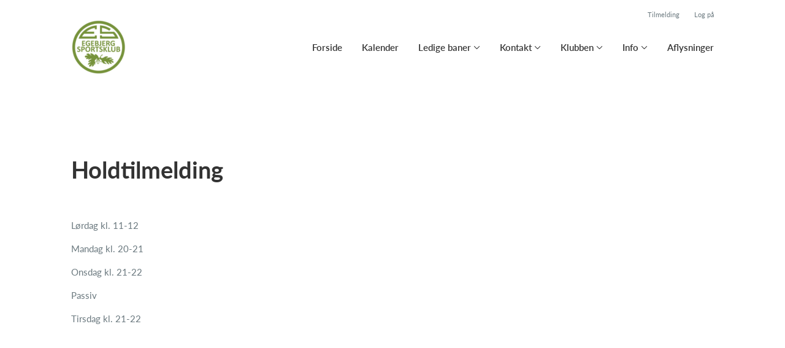

--- FILE ---
content_type: text/html; charset=utf-8
request_url: https://www.egebjergsportsklub.dk/klub/egebjerg-sportsklub/holdtilmelding
body_size: 4773
content:
<!doctype html>
<html lang="en">
  <head>
    <meta charset="utf-8">

      <meta name="viewport" content="width=device-width, initial-scale=1">



    <meta name="csrf-token" content="BD5ROiAzdC0bWwkKNTUebydcUiI3B3caio9uQDMFN1c_OLH7O19zPUE_">
    <title>
      Holdtilmelding
    </title>

    

      <link rel="icon shortcut" href="https://www.holdsport.dk/media/W1siZiIsIjIwMjAvMDIvMjYvOXNscDE0dmIyd19FR0VCSkVSR19MT0dPLnBuZyJdLFsicCIsInRodW1iIiwiOTB4OTAiXV0=?sha=542430a71243a842">



    <script defer phx-track-static type="text/javascript" src="/assets/app-48c1a00e7f23655c1294107e942feeda.js?vsn=d">
    </script>
    <script type="text/javascript" src="https://cdnjs.cloudflare.com/ajax/libs/jquery/1.11.0/jquery.min.js">
    </script>
    <script type="text/javascript" src="https://cdnjs.cloudflare.com/ajax/libs/jquery-migrate/1.2.1/jquery-migrate.min.js">
    </script>
    <!-- Adobe Fonts -->
    <link rel="stylesheet" href="https://use.typekit.net/fmr0jzh.css">
    <!-- Bootstrap icons -->
    <link href="https://cdn.jsdelivr.net/npm/bootstrap-icons@1.8.3/font/bootstrap-icons.css" rel="stylesheet">
    <!-- Sortable JS -->
    <script src="https://cdnjs.cloudflare.com/ajax/libs/Sortable/1.15.0/Sortable.min.js" integrity="sha512-Eezs+g9Lq4TCCq0wae01s9PuNWzHYoCMkE97e2qdkYthpI0pzC3UGB03lgEHn2XM85hDOUF6qgqqszs+iXU4UA==" crossorigin="anonymous" referrerpolicy="no-referrer">
    </script>
    <!-- Slick slider -->
    <link rel="stylesheet" type="text/css" href="//cdn.jsdelivr.net/npm/slick-carousel@1.8.1/slick/slick.css">
    <link rel="stylesheet" type="text/css" href="https://cdnjs.cloudflare.com/ajax/libs/slick-carousel/1.8.1/slick-theme.css">
    <script type="text/javascript" src="//cdn.jsdelivr.net/npm/slick-carousel@1.8.1/slick/slick.min.js">
    </script>
    <!-- Font Awesome -->
    <script src="https://kit.fontawesome.com/4fdfb00636.js" crossorigin="anonymous">
    </script>
    <!-- Masonry -->
    <script src="https://cdnjs.cloudflare.com/ajax/libs/masonry/4.2.2/masonry.pkgd.min.js">
    </script>
    <!-- Select2 -->
    <link href="https://cdn.jsdelivr.net/npm/select2@4.1.0-rc.0/dist/css/select2.min.css" rel="stylesheet">
    <script src="https://cdn.jsdelivr.net/npm/select2@4.1.0-rc.0/dist/js/select2.min.js">
    </script>
    <!-- Momentjs -->
    <script src="https://cdnjs.cloudflare.com/ajax/libs/moment.js/2.29.1/moment-with-locales.min.js" integrity="sha512-LGXaggshOkD/at6PFNcp2V2unf9LzFq6LE+sChH7ceMTDP0g2kn6Vxwgg7wkPP7AAtX+lmPqPdxB47A0Nz0cMQ==" crossorigin="anonymous">
    </script>
    <!-- FullCalendar -->
    <script src="https://cdn.jsdelivr.net/npm/fullcalendar@5.11.0/main.min.js"></script>
    <script src="https://cdn.jsdelivr.net/npm/fullcalendar@5.11.0/locales-all.min.js"></script>
    <script src="https://cdn.jsdelivr.net/npm/fullcalendar-scheduler@5.11.0/main.min.js">
    </script>
    <link rel="stylesheet" href="https://cdn.jsdelivr.net/npm/fullcalendar-scheduler@5.11.0/main.min.css">
    <link rel="stylesheet" href="https://cdn.jsdelivr.net/npm/fullcalendar@5.11.0/main.min.css">
    
<!-- Flatpickr datepicker -->
    <link rel="stylesheet" href="https://cdn.jsdelivr.net/npm/flatpickr/dist/flatpickr.min.css">
    <script src="https://cdn.jsdelivr.net/npm/flatpickr">
    </script>
    
<!-- Jcrop -->
    <link rel="stylesheet" href="https://unpkg.com/jcrop/dist/jcrop.css">
    <script src="https://unpkg.com/jcrop">
    </script>

      <link phx-track-static rel="stylesheet" href="/assets/css/app-bee74cf1f986fedc8f623e4edcbcdf08.css?vsn=d">

<!-- Cookie bar https://cookie-bar.eu/ -->


        <script type="text/javascript" src="https://cdn.jsdelivr.net/npm/cookie-bar/cookiebar-latest.min.js?forceLang=da&theme=grey&customize=1&tracking=1&thirdparty=1&always=1&showNoConsent=1">
        </script>


  </head>
  <body>
    

    <div id="phx-GIzDzuSOyy6BLAAB" data-phx-main data-phx-session="SFMyNTY.[base64].531rhRWUIyHc8adTpNWVEj5bSYpNag6EwQiZmCbXEas" data-phx-static="SFMyNTY.g2gDaAJhBnQAAAADdwJpZG0AAAAUcGh4LUdJekR6dVNPeXk2QkxBQUJ3BWZsYXNodAAAAAB3CmFzc2lnbl9uZXdsAAAAAXcLX19jb250ZXh0X19qbgYA9prb4JsBYgABUYA.6yOKVnvmqjXPviWy9JfY3aApUQ4L616S-WYvoVZcN9Q">
<div id="page_wrapper" class="page_wrapper" phx-hook="initializeBootstrapTooltips">
  

  <div class="cms_page_wrapper teams_index_live" id="cms_page_wrapper" phx-hook="pageSectionClass">
    
    <div class="header_wrapper">
  
    <div class="header">
      <div class="top_header_row">
        
        <a href="/klub/egebjerg-sportsklub/holdtilmelding" class="top_header_link">
          Tilmelding
        </a>
        <a href="https://www.Holdsport.dk?forgot_password=true" class="top_header_link">
          Log på
        </a>
      </div>
      <div class="inner_header_wrapper">
        <a class="logo" href="/klub/egebjerg-sportsklub">
          
          <img src="https://www.holdsport.dk/media/W1siZiIsIjIwMjAvMDIvMjYvOXNscDE0dmIyd19FR0VCSkVSR19MT0dPLnBuZyJdLFsicCIsInRodW1iIiwiMzUweDM1MCJdXQ==?sha=6c73216eb63606ec">
        </a>

        <ul class="navigation" phx-hook="FixCookieBarBug" id="club_nav_bar_navigation">
  
    
      
        
        
          
            <li class="nav_item"><a class="nav_link" href="/klub/egebjerg-sportsklub/sider/forside">Forside</a></li>
          
        
      
    
  
    
      
        
        
          
            <li class="nav_item"><a class="nav_link" href="/klub/egebjerg-sportsklub/sider/h1-style-text-align-center-kalender-h1">Kalender</a></li>
          
        
      
    
  
    
      <li class="nav_item dropdown has_groups">
        <a class="nav_link dropdown-toggle" href="#" id="navbarDropdown-15035" role="button" data-bs-toggle="dropdown" aria-expanded="false">
          Ledige baner
        </a>
        <div class="dropdown-menu" aria-labelledby="navbarDropdown-15035">
          <div class="inner_dropdown_menu_wrapper">
            
              
                <div class="dropdown_nav_group">
                  <div class="dropdown_nav_group_header">Mandag</div>
                </div>
              
            
              
                <div class="dropdown_nav_group">
                  <div class="dropdown_nav_group_header">Tirsdag</div>
                </div>
              
            
              
                <div class="dropdown_nav_group">
                  <div class="dropdown_nav_group_header">Onsdag</div>
                </div>
              
            
              
                <div class="dropdown_nav_group">
                  <div class="dropdown_nav_group_header">Lørdag</div>
                </div>
              
            
              
                <div class="dropdown_nav_group">
                  <div class="dropdown_nav_group_header">Passiv medlem</div>
                </div>
              
            
              
                <div class="dropdown_nav_group">
                  <div class="dropdown_nav_group_header">Banefordeling</div>

                  
                    
                      <a class="dropdown_item" href="/klub/egebjerg-sportsklub/sider/banefordeling">Banefordeling</a>
                    
                  
                </div>
              
            

            
              
                <a class="dropdown_item" href="/klub/egebjerg-sportsklub/hold/mandag-kl-20-21--2">Mandag kl. 20-21</a>
              
            
              
                <a class="dropdown_item" href="/klub/egebjerg-sportsklub/hold/tirsdag-kl-21-22">Tirsdag kl.  21-22</a>
              
            
              
                <a class="dropdown_item" href="/klub/egebjerg-sportsklub/hold/onsdag-kl-21-22">Onsdag kl. 21-22</a>
              
            
              
                <a class="dropdown_item" href="/klub/egebjerg-sportsklub/hold/lordag-kl-11-12">Lørdag kl. 11-12</a>
              
            
              
                <a class="dropdown_item" href="/klub/egebjerg-sportsklub/hold/passiv">Passiv</a>
              
            
          </div>
        </div>
      </li>
    
  
    
      <li class="nav_item dropdown has_groups">
        <a class="nav_link dropdown-toggle" href="#" id="navbarDropdown-15753" role="button" data-bs-toggle="dropdown" aria-expanded="false">
          Kontakt
        </a>
        <div class="dropdown-menu" aria-labelledby="navbarDropdown-15753">
          <div class="inner_dropdown_menu_wrapper">
            
              
                <div class="dropdown_nav_group">
                  <div class="dropdown_nav_group_header">Bestyrelsen</div>

                  
                    
                      <a class="dropdown_item" href="/klub/egebjerg-sportsklub/sider/bestyrelsen-kontakt">Bestyrelsen (kontakt)</a>
                    
                  
                </div>
              
            

            
          </div>
        </div>
      </li>
    
  
    
      <li class="nav_item dropdown has_groups">
        <a class="nav_link dropdown-toggle" href="#" id="navbarDropdown-15758" role="button" data-bs-toggle="dropdown" aria-expanded="false">
          Klubben
        </a>
        <div class="dropdown-menu" aria-labelledby="navbarDropdown-15758">
          <div class="inner_dropdown_menu_wrapper">
            
              
                <div class="dropdown_nav_group">
                  <div class="dropdown_nav_group_header">Klubbens historie</div>

                  
                    
                      <a class="dropdown_item" href="/klub/egebjerg-sportsklub/sider/klubbens-historie">Klubbens historie</a>
                    
                  
                </div>
              
            
              
                <div class="dropdown_nav_group">
                  <div class="dropdown_nav_group_header">Love og vedtægter</div>

                  
                    
                      <a class="dropdown_item" href="/klub/egebjerg-sportsklub/sider/love-og-vedtaegter">Love og vedtægter</a>
                    
                  
                </div>
              
            
              
                <div class="dropdown_nav_group">
                  <div class="dropdown_nav_group_header">Kontingent</div>

                  
                    
                      <a class="dropdown_item" href="/klub/egebjerg-sportsklub/sider/kontingent">Kontingent</a>
                    
                  
                    
                      <a class="dropdown_item" href="/klub/egebjerg-sportsklub/sider/klubbens-kontonummer">Klubbens kontonummer</a>
                    
                  
                </div>
              
            
              
                <div class="dropdown_nav_group">
                  <div class="dropdown_nav_group_header">Generalforsamlinger</div>

                  
                    
                      <a class="dropdown_item" href="/klub/egebjerg-sportsklub/sider/generalforsamlinger">Generalforsamlinger</a>
                    
                  
                </div>
              
            

            
          </div>
        </div>
      </li>
    
  
    
      <li class="nav_item dropdown has_groups">
        <a class="nav_link dropdown-toggle" href="#" id="navbarDropdown-15797" role="button" data-bs-toggle="dropdown" aria-expanded="false">
          Info
        </a>
        <div class="dropdown-menu" aria-labelledby="navbarDropdown-15797">
          <div class="inner_dropdown_menu_wrapper">
            
              
                <div class="dropdown_nav_group">
                  <div class="dropdown_nav_group_header">Nøglebrikker,ordensregler</div>

                  
                    
                      <a class="dropdown_item" href="/klub/egebjerg-sportsklub/sider/noglebrikker-ordensregler">Nøglebrikker, ordensregler</a>
                    
                  
                </div>
              
            
              
                <div class="dropdown_nav_group">
                  <div class="dropdown_nav_group_header">Afløser</div>

                  
                    
                      <a class="dropdown_item" href="/klub/egebjerg-sportsklub/sider/afloser">Afløser</a>
                    
                  
                </div>
              
            
              
                <div class="dropdown_nav_group">
                  <div class="dropdown_nav_group_header">Holdsport.dk</div>

                  
                    
                      <a class="dropdown_item" href="/klub/egebjerg-sportsklub/sider/holdsport-dk">Holdsport.dk</a>
                    
                  
                </div>
              
            

            
          </div>
        </div>
      </li>
    
  
    
      
        
        
          
            <li class="nav_item"><a class="nav_link" href="/klub/egebjerg-sportsklub/sider/aflysninger">Aflysninger</a></li>
          
        
      
    
  

  <!-- The more button -->
  
  <!-- The more button ends here -->
</ul>

      </div>
    </div>
  

  
</div>

    <div class="page_sections">
      
        <div class="right_banner_wrapper">
  
    <div class="right_banner">
      <script data-adfscript="//adx.adform.net/adx/?mid=836515"></script>
      <script src="//s1.adform.net/banners/scripts/adx.js" async defer></script>
    </div>
  
</div>

      

      <div class="page_section">
        <div class="inner_page_section_wrapper" id="banner_parent">
          <div>
            <h1 class="page_title">Holdtilmelding</h1>
            

            <div class="content_type_wrapper has_right_banner">
              
              <div class="content_type_element_wrapper">
  

  
    
                
                  <div id="sports_teams_list" class="teams_wrapper" phx-hook="Masonry">
  
    
      <div class="col-sm-4 masonry_item">
        

        <div class="teams">
          
            <a href="/klub/egebjerg-sportsklub/hold/lordag-kl-11-12?scroll_to_team_application=true" class="team">
              Lørdag kl. 11-12
            </a>
          
            <a href="/klub/egebjerg-sportsklub/hold/mandag-kl-20-21--2?scroll_to_team_application=true" class="team">
              Mandag kl. 20-21
            </a>
          
            <a href="/klub/egebjerg-sportsklub/hold/onsdag-kl-21-22?scroll_to_team_application=true" class="team">
              Onsdag kl. 21-22
            </a>
          
            <a href="/klub/egebjerg-sportsklub/hold/passiv?scroll_to_team_application=true" class="team">
              Passiv
            </a>
          
            <a href="/klub/egebjerg-sportsklub/hold/tirsdag-kl-21-22?scroll_to_team_application=true" class="team">
              Tirsdag kl.  21-22
            </a>
          
        </div>
      </div>
    
  
</div>

                
              
  
</div>

            </div>
          </div>
        </div>
      </div>
    </div>

    <footer class="page_section">
      <div class="footer_wrapper">
  
  <div class="footer has_background_color">
    
      
        <div class="inner_page_section_wrapper">
          <div class="content_type_wrapper">
            <div class="content_type_element_wrapper">
              <div class="redactor_output">
                <p class="text-center"><span class="textnormal mobile-undersized-upper">Egebjerg sportsklub Egebjerghallen Agernhaven 12 2750 Ballerup&nbsp;</span></p>
<p class="text-center"><span class="textnormal mobile-undersized-upper">&nbsp; &nbsp; &nbsp; (CVR: 29735697)<br>&nbsp; &nbsp; &nbsp; &nbsp;MobilePay: 78306<br>Klubbens kontonummer:<br>5339-0324571<br>(Arbejdernes Landsbank)</span></p>
              </div>
            </div>
          </div>
        </div>
      
    
    <div class="seo_links">
      <div class="dropdown">
        <button class="btn btn-secondary dropdown-toggle" type="button" id="seo_links" data-bs-toggle="dropdown" aria-expanded="false">
          Powered by Holdsport
        </button>
        <div class="dropdown-menu" aria-labelledby="seo_links">
          <div class="seo_links_title">Andre sider fra Holdsport</div>
          <ul>
            
          </ul>
          
          <div class="seo_links_title"></div>
          <ul>
            <li>
              <a href='https://www.holdsport.dk/da/spoergsmaal-svar/klubadministrator' target='_blank'>Klubadministration af Holdsport</a>
            </li>
          </ul>
        </div>
      </div>
    </div>
  </div>
</div>

    </footer>
  </div>

  <div id="backdrop" class="fade show"></div>
</div>
</div>
    <!--<style>
      h1, h3, .more_news_btn, .admin_sidebar_btn { color: #0f8e31 }
    </style>-->
    <style>
      a,
      .redactor-styles a,
      .teams_index_live .filter_container .reset_filter,
      .teams_index_live .toggle_day i,
      .team_info_content .team_info i,
      .team_info_content .button_and_price_wrapper .price .dropdown button,
      .teams_index_live .weekly_overview .max_members_warning,
      .teams_index_live .other_teams .max_members_warning,
      .teams_index_live .day_collapser .max_members_warning,
      .team_application_modal .modal_subtitle,
      .team_application_content .secondary_team_application_btn,
      .team_application_content .price .dropdown button,
      .team_application_content .team_info_wrapper .team_info i,
      .team_application_content .upload_wrapper .upload_button,
      .team_application_content .upload_wrapper .remove_attachment i,
      .team_application_content .club_terms label span,
      .newsletter_modal .modal_subtitle,
      .club_navbar_tablet_mobile .tablet_mobile_navigation .nav_items li a.active,
      .calendar_content.fc-theme-standard .fc-toolbar-chunk .fc-today-button,
      .booking_content .fc-header-toolbar.fc-toolbar .fc-toolbar-chunk .fc-today-button,
      .booking_content .fc-header-toolbar.fc-toolbar .dropdown-menu .resource.chosen,
      .booking_order_live table tbody td .cancel_btn,
      .light_background .mobile_calendar .calendar__number--current,
      .mobile_calendar.light_mode .calendar__number--current,
      .booking_content .fc-header-toolbar.fc-toolbar .date_picker_popup .calendar_number.today,
      .booking_content .fc-header-toolbar.fc-toolbar .date_picker_popup .calendar_number.selected_day,
      .booking_content .date_picker_popup .calendar_number.selected_day,
      .booking_content .mobile_booking .date_picker_popup .calendar_number.today,
      .booking_content .mobile_booking .weekdays .weekday_wrapper.today,
      .page_section.light_background .booking_content .mobile_booking .weekdays .weekday_wrapper.today,
      .page_section.dark_background .booking_content .mobile_booking .weekdays .weekday_wrapper.today,
      .events_live .events_wrapper .event_info_wrapper .event_info i {
        color: #0f8e31;
      }

      a:hover,
      .redactor-styles a:hover,
      .teams_index_live .filter_container .reset_filter:hover,
      .team_info_content .button_and_price_wrapper .price .dropdown button:hover,
      .team_application_content .secondary_team_application_btn:hover,
      .team_application_content .price .dropdown button:hover,
      .team_application_content .upload_wrapper .upload_button:hover,
      .team_application_content .upload_wrapper .remove_attachment i:hover,
      .team_application_content .club_terms label span:hover,
      .calendar_content.fc-theme-standard .fc-toolbar-chunk .fc-today-button:hover,
      .booking_content .fc-header-toolbar.fc-toolbar .fc-toolbar-chunk .fc-today-button:hover,
      .booking_order_live table tbody td .cancel_btn:hover {
        color: #0f8e31cc;
      }

      .contact_form .submit_btn,
      .teams_index_live .weekly_overview .team_button,
      .teams_index_live .other_teams .team_button,
      .teams_index_live .day_collapser .team_button,
      .team_application_content .team_application_btn,
      .team_application_button_content .team_application_button,
      .team_info_content .button_and_price_wrapper .team_application_button,
      .booking_content #booking_modal .booking_btn,
      .booking_content .mobile_booking .weekdays .weekday_wrapper.selected,
      .page_section.light_background .booking_content .mobile_booking .weekdays .weekday_wrapper.selected,
      .page_section.dark_background .booking_content .mobile_booking .weekdays .weekday_wrapper.selected,
      .booking_content .mobile_booking .timeslots .timeslot.selected,
      .page_section.light_background .booking_content .mobile_booking .timeslot.selected,
      .page_section.dark_background .booking_content .mobile_booking .timeslot.selected,
      .booking_order_live .complete_payment_btn,
      .booking_order_live .cancel_booking_title ~ .cancel_booking_btn,
      .newsletter_modal .newsletter_btn,
      .club_navbar_tablet_mobile .header .inner_navbar_toggler,
      .mobile_calendar.dark_mode .calendar__number--current,
      .dark_background .mobile_calendar .calendar__number--current,
      .events_live .events_wrapper .attend_event_button,
      .flatpickr-calendar .flatpickr-day.selected { 
        background-color: #0f8e31;
      }

      .contact_form .submit_btn:hover,
      .teams_index_live .weekly_overview .team_button:hover,
      .teams_index_live .other_teams .team_button:hover,
      .teams_index_live .day_collapser .team_button:hover,
      .team_application_content .team_application_btn:hover,
      .team_application_button_content .team_application_button:hover,
      .team_info_content .button_and_price_wrapper .team_application_button:hover,
      .booking_content #booking_modal .booking_btn:hover,
      .booking_order_live .complete_payment_btn:hover,
      .booking_order_live .cancel_booking_title ~ .cancel_booking_btn:hover,
      .newsletter_modal .newsletter_btn:hover,
      .club_navbar_tablet_mobile .header .navbar-toggler:hover .inner_navbar_toggler,
      .events_live .events_wrapper .attend_event_button:hover { 
        background-color: #0f8e31cc;
      }

      svg .arrow_head,
      svg .arrow_stroke {
        fill: #0f8e31;
      }

      a:hover svg .arrow_head,
      a:hover svg .arrow_stroke {
        fill: #0f8e31cc;
      }

      .teams_index_live .filter_container .dropdown-toggle span {
        background-color: #0f8e3124;
        color: #0f8e31;
      }

      .form-floating input.form-control:focus,
      .form-floating input.form-select:focus,
      .form-floating textarea.form-control:focus,
      .form-floating textarea.form-select:focus,
      .form-floating select.form-control:focus,
      .form-floating select.form-select:focus,
      .page_section.light_background .content_type_element_wrapper > .team_application_content .form-floating input.form-control:focus,
      .page_section.light_background .content_type_element_wrapper > .team_application_content .form-floating input.form-select:focus,
      .page_section.light_background .content_type_element_wrapper > .team_application_content .form-floating textarea.form-control:focus,
      .page_section.light_background .content_type_element_wrapper > .team_application_content .form-floating textarea.form-select:focus,
      .page_section.light_background .content_type_element_wrapper > .team_application_content .form-floating select.form-control:focus,
      .page_section.light_background .content_type_element_wrapper > .team_application_content .form-floating select.form-select:focus,
      .page_section.dark_background .content_type_element_wrapper > .team_application_content .form-floating input.form-control:focus,
      .page_section.dark_background .content_type_element_wrapper > .team_application_content .form-floating input.form-select:focus,
      .page_section.dark_background .content_type_element_wrapper > .team_application_content .form-floating textarea.form-control:focus,
      .page_section.dark_background .content_type_element_wrapper > .team_application_content .form-floating textarea.form-select:focus,
      .page_section.dark_background .content_type_element_wrapper > .team_application_content .form-floating select.form-control:focus,
      .page_section.dark_background .content_type_element_wrapper > .team_application_content .form-floating select.form-select:focus,
      .form-floating .select2-container.select2-container--open .select2-selection--multiple,
      .form-floating .select2-container.select2-container--focus .select2-selection--multiple,
      .page_section.light_background .content_type_element_wrapper > div:first-child .select2-container.select2-container--open .select2-selection--multiple,
      .page_section.light_background .content_type_element_wrapper > div:first-child .select2-container.select2-container--focus .select2-selection--multiple,
      .page_section.dark_background .content_type_element_wrapper > div:first-child .select2-container.select2-container--open .select2-selection--multiple,
      .page_section.dark_background .content_type_element_wrapper > div:first-child .select2-container.select2-container--focus .select2-selection--multiple {
        border-color: #0f8e31cc;
        box-shadow: 0 0 8px #0f8e31cc66;
      }

      .select2-container .select2-dropdown {
        border-color: #0f8e31cc;
      }

      .flatpickr-calendar .flatpickr-day.selected,
      .flatpickr-calendar .flatpickr-day.today,
      .flatpickr-calendar .flatpickr-day.today:hover {
        border-color: #0f8e31;
      }

      .mobile_calendar .calendar__number--current,
      .light_background .mobile_calendar .calendar__number--current,
      .booking_content .fc-header-toolbar.fc-toolbar .date_picker_popup .calendar_number.selected_day,
      .booking_content .date_picker_popup .calendar_number.selected_day {
        background-color: #0f8e3124;
      }
    </style>

    <script src="https://cdn.jsdelivr.net/npm/bootstrap@5.2.3/dist/js/bootstrap.bundle.min.js" integrity="sha384-kenU1KFdBIe4zVF0s0G1M5b4hcpxyD9F7jL+jjXkk+Q2h455rYXK/7HAuoJl+0I4" crossorigin="anonymous">
    </script>
  </body>
</html>